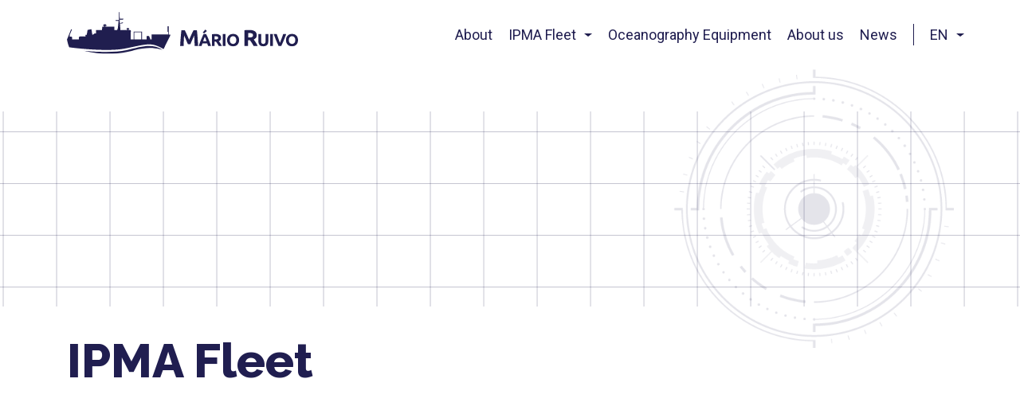

--- FILE ---
content_type: text/html; charset=UTF-8
request_url: https://marioruivo.ipma.pt/en/ipma-fleet/
body_size: 9057
content:
<!DOCTYPE html>
<html lang="en">
<head>
    <meta http-equiv="X-UA-Compatible" content="IE=edge">
    <meta name="robots" content="noindex" />
    <meta charset="UTF-8" />
	<meta name="viewport" content="width=device-width, initial-scale=1" />
    <link rel='icon' type='image/png' href='https://marioruivo.ipma.pt/icon.png'>
	<link rel="profile" href="http://gmpg.org/xfn/11" />
    <link rel="pingback" href="https://marioruivo.ipma.pt/xmlrpc.php" />
	<link rel="profile" href="https://gmpg.org/xfn/11" />
    
    	<style>img:is([sizes="auto" i], [sizes^="auto," i]) { contain-intrinsic-size: 3000px 1500px }</style>
	
		<!-- All in One SEO 4.9.1 - aioseo.com -->
		<title>IPMA Fleet - IPMA - Mario Ruivo</title>
	<meta name="robots" content="max-image-preview:large" />
	<link rel="canonical" href="https://marioruivo.ipma.pt/en/ipma-fleet/" />
	<meta name="generator" content="All in One SEO (AIOSEO) 4.9.1" />
		<meta property="og:locale" content="en_GB" />
		<meta property="og:site_name" content="IPMA - Mario Ruivo - Mais um site WordPress" />
		<meta property="og:type" content="article" />
		<meta property="og:title" content="IPMA Fleet - IPMA - Mario Ruivo" />
		<meta property="og:url" content="https://marioruivo.ipma.pt/en/ipma-fleet/" />
		<meta property="article:published_time" content="2021-09-15T12:03:25+00:00" />
		<meta property="article:modified_time" content="2021-09-15T12:03:26+00:00" />
		<meta name="twitter:card" content="summary_large_image" />
		<meta name="twitter:title" content="IPMA Fleet - IPMA - Mario Ruivo" />
		<script type="application/ld+json" class="aioseo-schema">
			{"@context":"https:\/\/schema.org","@graph":[{"@type":"BreadcrumbList","@id":"https:\/\/marioruivo.ipma.pt\/en\/ipma-fleet\/#breadcrumblist","itemListElement":[{"@type":"ListItem","@id":"https:\/\/marioruivo.ipma.pt#listItem","position":1,"name":"Home","item":"https:\/\/marioruivo.ipma.pt","nextItem":{"@type":"ListItem","@id":"https:\/\/marioruivo.ipma.pt\/en\/ipma-fleet\/#listItem","name":"IPMA Fleet"}},{"@type":"ListItem","@id":"https:\/\/marioruivo.ipma.pt\/en\/ipma-fleet\/#listItem","position":2,"name":"IPMA Fleet","previousItem":{"@type":"ListItem","@id":"https:\/\/marioruivo.ipma.pt#listItem","name":"Home"}}]},{"@type":"Organization","@id":"https:\/\/marioruivo.ipma.pt\/#organization","name":"IPMA - Mario Ruivo","description":"Mais um site WordPress","url":"https:\/\/marioruivo.ipma.pt\/"},{"@type":"WebPage","@id":"https:\/\/marioruivo.ipma.pt\/en\/ipma-fleet\/#webpage","url":"https:\/\/marioruivo.ipma.pt\/en\/ipma-fleet\/","name":"IPMA Fleet - IPMA - Mario Ruivo","inLanguage":"en-GB","isPartOf":{"@id":"https:\/\/marioruivo.ipma.pt\/#website"},"breadcrumb":{"@id":"https:\/\/marioruivo.ipma.pt\/en\/ipma-fleet\/#breadcrumblist"},"datePublished":"2021-09-15T12:03:25+00:00","dateModified":"2021-09-15T12:03:26+00:00"},{"@type":"WebSite","@id":"https:\/\/marioruivo.ipma.pt\/#website","url":"https:\/\/marioruivo.ipma.pt\/","name":"IPMA - Mario Ruivo","description":"Mais um site WordPress","inLanguage":"en-GB","publisher":{"@id":"https:\/\/marioruivo.ipma.pt\/#organization"}}]}
		</script>
		<!-- All in One SEO -->

<link rel="alternate" href="https://marioruivo.ipma.pt/frota-ipma/" hreflang="pt" />
<link rel="alternate" href="https://marioruivo.ipma.pt/en/ipma-fleet/" hreflang="en" />
		<!-- This site uses the Google Analytics by MonsterInsights plugin v9.11.1 - Using Analytics tracking - https://www.monsterinsights.com/ -->
							<script src="//www.googletagmanager.com/gtag/js?id=G-X2ZH7BWFPM"  data-cfasync="false" data-wpfc-render="false" type="text/javascript" async></script>
			<script data-cfasync="false" data-wpfc-render="false" type="text/javascript">
				var mi_version = '9.11.1';
				var mi_track_user = true;
				var mi_no_track_reason = '';
								var MonsterInsightsDefaultLocations = {"page_location":"https:\/\/marioruivo.ipma.pt\/en\/ipma-fleet\/"};
								if ( typeof MonsterInsightsPrivacyGuardFilter === 'function' ) {
					var MonsterInsightsLocations = (typeof MonsterInsightsExcludeQuery === 'object') ? MonsterInsightsPrivacyGuardFilter( MonsterInsightsExcludeQuery ) : MonsterInsightsPrivacyGuardFilter( MonsterInsightsDefaultLocations );
				} else {
					var MonsterInsightsLocations = (typeof MonsterInsightsExcludeQuery === 'object') ? MonsterInsightsExcludeQuery : MonsterInsightsDefaultLocations;
				}

								var disableStrs = [
										'ga-disable-G-X2ZH7BWFPM',
									];

				/* Function to detect opted out users */
				function __gtagTrackerIsOptedOut() {
					for (var index = 0; index < disableStrs.length; index++) {
						if (document.cookie.indexOf(disableStrs[index] + '=true') > -1) {
							return true;
						}
					}

					return false;
				}

				/* Disable tracking if the opt-out cookie exists. */
				if (__gtagTrackerIsOptedOut()) {
					for (var index = 0; index < disableStrs.length; index++) {
						window[disableStrs[index]] = true;
					}
				}

				/* Opt-out function */
				function __gtagTrackerOptout() {
					for (var index = 0; index < disableStrs.length; index++) {
						document.cookie = disableStrs[index] + '=true; expires=Thu, 31 Dec 2099 23:59:59 UTC; path=/';
						window[disableStrs[index]] = true;
					}
				}

				if ('undefined' === typeof gaOptout) {
					function gaOptout() {
						__gtagTrackerOptout();
					}
				}
								window.dataLayer = window.dataLayer || [];

				window.MonsterInsightsDualTracker = {
					helpers: {},
					trackers: {},
				};
				if (mi_track_user) {
					function __gtagDataLayer() {
						dataLayer.push(arguments);
					}

					function __gtagTracker(type, name, parameters) {
						if (!parameters) {
							parameters = {};
						}

						if (parameters.send_to) {
							__gtagDataLayer.apply(null, arguments);
							return;
						}

						if (type === 'event') {
														parameters.send_to = monsterinsights_frontend.v4_id;
							var hookName = name;
							if (typeof parameters['event_category'] !== 'undefined') {
								hookName = parameters['event_category'] + ':' + name;
							}

							if (typeof MonsterInsightsDualTracker.trackers[hookName] !== 'undefined') {
								MonsterInsightsDualTracker.trackers[hookName](parameters);
							} else {
								__gtagDataLayer('event', name, parameters);
							}
							
						} else {
							__gtagDataLayer.apply(null, arguments);
						}
					}

					__gtagTracker('js', new Date());
					__gtagTracker('set', {
						'developer_id.dZGIzZG': true,
											});
					if ( MonsterInsightsLocations.page_location ) {
						__gtagTracker('set', MonsterInsightsLocations);
					}
										__gtagTracker('config', 'G-X2ZH7BWFPM', {"forceSSL":"true","link_attribution":"true"} );
										window.gtag = __gtagTracker;										(function () {
						/* https://developers.google.com/analytics/devguides/collection/analyticsjs/ */
						/* ga and __gaTracker compatibility shim. */
						var noopfn = function () {
							return null;
						};
						var newtracker = function () {
							return new Tracker();
						};
						var Tracker = function () {
							return null;
						};
						var p = Tracker.prototype;
						p.get = noopfn;
						p.set = noopfn;
						p.send = function () {
							var args = Array.prototype.slice.call(arguments);
							args.unshift('send');
							__gaTracker.apply(null, args);
						};
						var __gaTracker = function () {
							var len = arguments.length;
							if (len === 0) {
								return;
							}
							var f = arguments[len - 1];
							if (typeof f !== 'object' || f === null || typeof f.hitCallback !== 'function') {
								if ('send' === arguments[0]) {
									var hitConverted, hitObject = false, action;
									if ('event' === arguments[1]) {
										if ('undefined' !== typeof arguments[3]) {
											hitObject = {
												'eventAction': arguments[3],
												'eventCategory': arguments[2],
												'eventLabel': arguments[4],
												'value': arguments[5] ? arguments[5] : 1,
											}
										}
									}
									if ('pageview' === arguments[1]) {
										if ('undefined' !== typeof arguments[2]) {
											hitObject = {
												'eventAction': 'page_view',
												'page_path': arguments[2],
											}
										}
									}
									if (typeof arguments[2] === 'object') {
										hitObject = arguments[2];
									}
									if (typeof arguments[5] === 'object') {
										Object.assign(hitObject, arguments[5]);
									}
									if ('undefined' !== typeof arguments[1].hitType) {
										hitObject = arguments[1];
										if ('pageview' === hitObject.hitType) {
											hitObject.eventAction = 'page_view';
										}
									}
									if (hitObject) {
										action = 'timing' === arguments[1].hitType ? 'timing_complete' : hitObject.eventAction;
										hitConverted = mapArgs(hitObject);
										__gtagTracker('event', action, hitConverted);
									}
								}
								return;
							}

							function mapArgs(args) {
								var arg, hit = {};
								var gaMap = {
									'eventCategory': 'event_category',
									'eventAction': 'event_action',
									'eventLabel': 'event_label',
									'eventValue': 'event_value',
									'nonInteraction': 'non_interaction',
									'timingCategory': 'event_category',
									'timingVar': 'name',
									'timingValue': 'value',
									'timingLabel': 'event_label',
									'page': 'page_path',
									'location': 'page_location',
									'title': 'page_title',
									'referrer' : 'page_referrer',
								};
								for (arg in args) {
																		if (!(!args.hasOwnProperty(arg) || !gaMap.hasOwnProperty(arg))) {
										hit[gaMap[arg]] = args[arg];
									} else {
										hit[arg] = args[arg];
									}
								}
								return hit;
							}

							try {
								f.hitCallback();
							} catch (ex) {
							}
						};
						__gaTracker.create = newtracker;
						__gaTracker.getByName = newtracker;
						__gaTracker.getAll = function () {
							return [];
						};
						__gaTracker.remove = noopfn;
						__gaTracker.loaded = true;
						window['__gaTracker'] = __gaTracker;
					})();
									} else {
										console.log("");
					(function () {
						function __gtagTracker() {
							return null;
						}

						window['__gtagTracker'] = __gtagTracker;
						window['gtag'] = __gtagTracker;
					})();
									}
			</script>
							<!-- / Google Analytics by MonsterInsights -->
		<script type="text/javascript">
/* <![CDATA[ */
window._wpemojiSettings = {"baseUrl":"https:\/\/s.w.org\/images\/core\/emoji\/16.0.1\/72x72\/","ext":".png","svgUrl":"https:\/\/s.w.org\/images\/core\/emoji\/16.0.1\/svg\/","svgExt":".svg","source":{"concatemoji":"https:\/\/marioruivo.ipma.pt\/wp-includes\/js\/wp-emoji-release.min.js?ver=6.8.3"}};
/*! This file is auto-generated */
!function(s,n){var o,i,e;function c(e){try{var t={supportTests:e,timestamp:(new Date).valueOf()};sessionStorage.setItem(o,JSON.stringify(t))}catch(e){}}function p(e,t,n){e.clearRect(0,0,e.canvas.width,e.canvas.height),e.fillText(t,0,0);var t=new Uint32Array(e.getImageData(0,0,e.canvas.width,e.canvas.height).data),a=(e.clearRect(0,0,e.canvas.width,e.canvas.height),e.fillText(n,0,0),new Uint32Array(e.getImageData(0,0,e.canvas.width,e.canvas.height).data));return t.every(function(e,t){return e===a[t]})}function u(e,t){e.clearRect(0,0,e.canvas.width,e.canvas.height),e.fillText(t,0,0);for(var n=e.getImageData(16,16,1,1),a=0;a<n.data.length;a++)if(0!==n.data[a])return!1;return!0}function f(e,t,n,a){switch(t){case"flag":return n(e,"\ud83c\udff3\ufe0f\u200d\u26a7\ufe0f","\ud83c\udff3\ufe0f\u200b\u26a7\ufe0f")?!1:!n(e,"\ud83c\udde8\ud83c\uddf6","\ud83c\udde8\u200b\ud83c\uddf6")&&!n(e,"\ud83c\udff4\udb40\udc67\udb40\udc62\udb40\udc65\udb40\udc6e\udb40\udc67\udb40\udc7f","\ud83c\udff4\u200b\udb40\udc67\u200b\udb40\udc62\u200b\udb40\udc65\u200b\udb40\udc6e\u200b\udb40\udc67\u200b\udb40\udc7f");case"emoji":return!a(e,"\ud83e\udedf")}return!1}function g(e,t,n,a){var r="undefined"!=typeof WorkerGlobalScope&&self instanceof WorkerGlobalScope?new OffscreenCanvas(300,150):s.createElement("canvas"),o=r.getContext("2d",{willReadFrequently:!0}),i=(o.textBaseline="top",o.font="600 32px Arial",{});return e.forEach(function(e){i[e]=t(o,e,n,a)}),i}function t(e){var t=s.createElement("script");t.src=e,t.defer=!0,s.head.appendChild(t)}"undefined"!=typeof Promise&&(o="wpEmojiSettingsSupports",i=["flag","emoji"],n.supports={everything:!0,everythingExceptFlag:!0},e=new Promise(function(e){s.addEventListener("DOMContentLoaded",e,{once:!0})}),new Promise(function(t){var n=function(){try{var e=JSON.parse(sessionStorage.getItem(o));if("object"==typeof e&&"number"==typeof e.timestamp&&(new Date).valueOf()<e.timestamp+604800&&"object"==typeof e.supportTests)return e.supportTests}catch(e){}return null}();if(!n){if("undefined"!=typeof Worker&&"undefined"!=typeof OffscreenCanvas&&"undefined"!=typeof URL&&URL.createObjectURL&&"undefined"!=typeof Blob)try{var e="postMessage("+g.toString()+"("+[JSON.stringify(i),f.toString(),p.toString(),u.toString()].join(",")+"));",a=new Blob([e],{type:"text/javascript"}),r=new Worker(URL.createObjectURL(a),{name:"wpTestEmojiSupports"});return void(r.onmessage=function(e){c(n=e.data),r.terminate(),t(n)})}catch(e){}c(n=g(i,f,p,u))}t(n)}).then(function(e){for(var t in e)n.supports[t]=e[t],n.supports.everything=n.supports.everything&&n.supports[t],"flag"!==t&&(n.supports.everythingExceptFlag=n.supports.everythingExceptFlag&&n.supports[t]);n.supports.everythingExceptFlag=n.supports.everythingExceptFlag&&!n.supports.flag,n.DOMReady=!1,n.readyCallback=function(){n.DOMReady=!0}}).then(function(){return e}).then(function(){var e;n.supports.everything||(n.readyCallback(),(e=n.source||{}).concatemoji?t(e.concatemoji):e.wpemoji&&e.twemoji&&(t(e.twemoji),t(e.wpemoji)))}))}((window,document),window._wpemojiSettings);
/* ]]> */
</script>
<style id='wp-emoji-styles-inline-css' type='text/css'>

	img.wp-smiley, img.emoji {
		display: inline !important;
		border: none !important;
		box-shadow: none !important;
		height: 1em !important;
		width: 1em !important;
		margin: 0 0.07em !important;
		vertical-align: -0.1em !important;
		background: none !important;
		padding: 0 !important;
	}
</style>
<link rel='stylesheet' id='wp-block-library-css' href='https://marioruivo.ipma.pt/wp-includes/css/dist/block-library/style.min.css?ver=6.8.3' type='text/css' media='all' />
<style id='classic-theme-styles-inline-css' type='text/css'>
/*! This file is auto-generated */
.wp-block-button__link{color:#fff;background-color:#32373c;border-radius:9999px;box-shadow:none;text-decoration:none;padding:calc(.667em + 2px) calc(1.333em + 2px);font-size:1.125em}.wp-block-file__button{background:#32373c;color:#fff;text-decoration:none}
</style>
<link rel='stylesheet' id='aioseo/css/src/vue/standalone/blocks/table-of-contents/global.scss-css' href='https://marioruivo.ipma.pt/wp-content/plugins/all-in-one-seo-pack/dist/Lite/assets/css/table-of-contents/global.e90f6d47.css?ver=4.9.1' type='text/css' media='all' />
<link rel='stylesheet' id='wp-bootstrap-blocks-styles-css' href='https://marioruivo.ipma.pt/wp-content/plugins/wp-bootstrap-blocks/build/style-index.css?ver=5.2.1' type='text/css' media='all' />
<style id='global-styles-inline-css' type='text/css'>
:root{--wp--preset--aspect-ratio--square: 1;--wp--preset--aspect-ratio--4-3: 4/3;--wp--preset--aspect-ratio--3-4: 3/4;--wp--preset--aspect-ratio--3-2: 3/2;--wp--preset--aspect-ratio--2-3: 2/3;--wp--preset--aspect-ratio--16-9: 16/9;--wp--preset--aspect-ratio--9-16: 9/16;--wp--preset--color--black: #000000;--wp--preset--color--cyan-bluish-gray: #abb8c3;--wp--preset--color--white: #ffffff;--wp--preset--color--pale-pink: #f78da7;--wp--preset--color--vivid-red: #cf2e2e;--wp--preset--color--luminous-vivid-orange: #ff6900;--wp--preset--color--luminous-vivid-amber: #fcb900;--wp--preset--color--light-green-cyan: #7bdcb5;--wp--preset--color--vivid-green-cyan: #00d084;--wp--preset--color--pale-cyan-blue: #8ed1fc;--wp--preset--color--vivid-cyan-blue: #0693e3;--wp--preset--color--vivid-purple: #9b51e0;--wp--preset--gradient--vivid-cyan-blue-to-vivid-purple: linear-gradient(135deg,rgba(6,147,227,1) 0%,rgb(155,81,224) 100%);--wp--preset--gradient--light-green-cyan-to-vivid-green-cyan: linear-gradient(135deg,rgb(122,220,180) 0%,rgb(0,208,130) 100%);--wp--preset--gradient--luminous-vivid-amber-to-luminous-vivid-orange: linear-gradient(135deg,rgba(252,185,0,1) 0%,rgba(255,105,0,1) 100%);--wp--preset--gradient--luminous-vivid-orange-to-vivid-red: linear-gradient(135deg,rgba(255,105,0,1) 0%,rgb(207,46,46) 100%);--wp--preset--gradient--very-light-gray-to-cyan-bluish-gray: linear-gradient(135deg,rgb(238,238,238) 0%,rgb(169,184,195) 100%);--wp--preset--gradient--cool-to-warm-spectrum: linear-gradient(135deg,rgb(74,234,220) 0%,rgb(151,120,209) 20%,rgb(207,42,186) 40%,rgb(238,44,130) 60%,rgb(251,105,98) 80%,rgb(254,248,76) 100%);--wp--preset--gradient--blush-light-purple: linear-gradient(135deg,rgb(255,206,236) 0%,rgb(152,150,240) 100%);--wp--preset--gradient--blush-bordeaux: linear-gradient(135deg,rgb(254,205,165) 0%,rgb(254,45,45) 50%,rgb(107,0,62) 100%);--wp--preset--gradient--luminous-dusk: linear-gradient(135deg,rgb(255,203,112) 0%,rgb(199,81,192) 50%,rgb(65,88,208) 100%);--wp--preset--gradient--pale-ocean: linear-gradient(135deg,rgb(255,245,203) 0%,rgb(182,227,212) 50%,rgb(51,167,181) 100%);--wp--preset--gradient--electric-grass: linear-gradient(135deg,rgb(202,248,128) 0%,rgb(113,206,126) 100%);--wp--preset--gradient--midnight: linear-gradient(135deg,rgb(2,3,129) 0%,rgb(40,116,252) 100%);--wp--preset--font-size--small: 13px;--wp--preset--font-size--medium: 20px;--wp--preset--font-size--large: 36px;--wp--preset--font-size--x-large: 42px;--wp--preset--spacing--20: 0.44rem;--wp--preset--spacing--30: 0.67rem;--wp--preset--spacing--40: 1rem;--wp--preset--spacing--50: 1.5rem;--wp--preset--spacing--60: 2.25rem;--wp--preset--spacing--70: 3.38rem;--wp--preset--spacing--80: 5.06rem;--wp--preset--shadow--natural: 6px 6px 9px rgba(0, 0, 0, 0.2);--wp--preset--shadow--deep: 12px 12px 50px rgba(0, 0, 0, 0.4);--wp--preset--shadow--sharp: 6px 6px 0px rgba(0, 0, 0, 0.2);--wp--preset--shadow--outlined: 6px 6px 0px -3px rgba(255, 255, 255, 1), 6px 6px rgba(0, 0, 0, 1);--wp--preset--shadow--crisp: 6px 6px 0px rgba(0, 0, 0, 1);}:where(.is-layout-flex){gap: 0.5em;}:where(.is-layout-grid){gap: 0.5em;}body .is-layout-flex{display: flex;}.is-layout-flex{flex-wrap: wrap;align-items: center;}.is-layout-flex > :is(*, div){margin: 0;}body .is-layout-grid{display: grid;}.is-layout-grid > :is(*, div){margin: 0;}:where(.wp-block-columns.is-layout-flex){gap: 2em;}:where(.wp-block-columns.is-layout-grid){gap: 2em;}:where(.wp-block-post-template.is-layout-flex){gap: 1.25em;}:where(.wp-block-post-template.is-layout-grid){gap: 1.25em;}.has-black-color{color: var(--wp--preset--color--black) !important;}.has-cyan-bluish-gray-color{color: var(--wp--preset--color--cyan-bluish-gray) !important;}.has-white-color{color: var(--wp--preset--color--white) !important;}.has-pale-pink-color{color: var(--wp--preset--color--pale-pink) !important;}.has-vivid-red-color{color: var(--wp--preset--color--vivid-red) !important;}.has-luminous-vivid-orange-color{color: var(--wp--preset--color--luminous-vivid-orange) !important;}.has-luminous-vivid-amber-color{color: var(--wp--preset--color--luminous-vivid-amber) !important;}.has-light-green-cyan-color{color: var(--wp--preset--color--light-green-cyan) !important;}.has-vivid-green-cyan-color{color: var(--wp--preset--color--vivid-green-cyan) !important;}.has-pale-cyan-blue-color{color: var(--wp--preset--color--pale-cyan-blue) !important;}.has-vivid-cyan-blue-color{color: var(--wp--preset--color--vivid-cyan-blue) !important;}.has-vivid-purple-color{color: var(--wp--preset--color--vivid-purple) !important;}.has-black-background-color{background-color: var(--wp--preset--color--black) !important;}.has-cyan-bluish-gray-background-color{background-color: var(--wp--preset--color--cyan-bluish-gray) !important;}.has-white-background-color{background-color: var(--wp--preset--color--white) !important;}.has-pale-pink-background-color{background-color: var(--wp--preset--color--pale-pink) !important;}.has-vivid-red-background-color{background-color: var(--wp--preset--color--vivid-red) !important;}.has-luminous-vivid-orange-background-color{background-color: var(--wp--preset--color--luminous-vivid-orange) !important;}.has-luminous-vivid-amber-background-color{background-color: var(--wp--preset--color--luminous-vivid-amber) !important;}.has-light-green-cyan-background-color{background-color: var(--wp--preset--color--light-green-cyan) !important;}.has-vivid-green-cyan-background-color{background-color: var(--wp--preset--color--vivid-green-cyan) !important;}.has-pale-cyan-blue-background-color{background-color: var(--wp--preset--color--pale-cyan-blue) !important;}.has-vivid-cyan-blue-background-color{background-color: var(--wp--preset--color--vivid-cyan-blue) !important;}.has-vivid-purple-background-color{background-color: var(--wp--preset--color--vivid-purple) !important;}.has-black-border-color{border-color: var(--wp--preset--color--black) !important;}.has-cyan-bluish-gray-border-color{border-color: var(--wp--preset--color--cyan-bluish-gray) !important;}.has-white-border-color{border-color: var(--wp--preset--color--white) !important;}.has-pale-pink-border-color{border-color: var(--wp--preset--color--pale-pink) !important;}.has-vivid-red-border-color{border-color: var(--wp--preset--color--vivid-red) !important;}.has-luminous-vivid-orange-border-color{border-color: var(--wp--preset--color--luminous-vivid-orange) !important;}.has-luminous-vivid-amber-border-color{border-color: var(--wp--preset--color--luminous-vivid-amber) !important;}.has-light-green-cyan-border-color{border-color: var(--wp--preset--color--light-green-cyan) !important;}.has-vivid-green-cyan-border-color{border-color: var(--wp--preset--color--vivid-green-cyan) !important;}.has-pale-cyan-blue-border-color{border-color: var(--wp--preset--color--pale-cyan-blue) !important;}.has-vivid-cyan-blue-border-color{border-color: var(--wp--preset--color--vivid-cyan-blue) !important;}.has-vivid-purple-border-color{border-color: var(--wp--preset--color--vivid-purple) !important;}.has-vivid-cyan-blue-to-vivid-purple-gradient-background{background: var(--wp--preset--gradient--vivid-cyan-blue-to-vivid-purple) !important;}.has-light-green-cyan-to-vivid-green-cyan-gradient-background{background: var(--wp--preset--gradient--light-green-cyan-to-vivid-green-cyan) !important;}.has-luminous-vivid-amber-to-luminous-vivid-orange-gradient-background{background: var(--wp--preset--gradient--luminous-vivid-amber-to-luminous-vivid-orange) !important;}.has-luminous-vivid-orange-to-vivid-red-gradient-background{background: var(--wp--preset--gradient--luminous-vivid-orange-to-vivid-red) !important;}.has-very-light-gray-to-cyan-bluish-gray-gradient-background{background: var(--wp--preset--gradient--very-light-gray-to-cyan-bluish-gray) !important;}.has-cool-to-warm-spectrum-gradient-background{background: var(--wp--preset--gradient--cool-to-warm-spectrum) !important;}.has-blush-light-purple-gradient-background{background: var(--wp--preset--gradient--blush-light-purple) !important;}.has-blush-bordeaux-gradient-background{background: var(--wp--preset--gradient--blush-bordeaux) !important;}.has-luminous-dusk-gradient-background{background: var(--wp--preset--gradient--luminous-dusk) !important;}.has-pale-ocean-gradient-background{background: var(--wp--preset--gradient--pale-ocean) !important;}.has-electric-grass-gradient-background{background: var(--wp--preset--gradient--electric-grass) !important;}.has-midnight-gradient-background{background: var(--wp--preset--gradient--midnight) !important;}.has-small-font-size{font-size: var(--wp--preset--font-size--small) !important;}.has-medium-font-size{font-size: var(--wp--preset--font-size--medium) !important;}.has-large-font-size{font-size: var(--wp--preset--font-size--large) !important;}.has-x-large-font-size{font-size: var(--wp--preset--font-size--x-large) !important;}
:where(.wp-block-post-template.is-layout-flex){gap: 1.25em;}:where(.wp-block-post-template.is-layout-grid){gap: 1.25em;}
:where(.wp-block-columns.is-layout-flex){gap: 2em;}:where(.wp-block-columns.is-layout-grid){gap: 2em;}
:root :where(.wp-block-pullquote){font-size: 1.5em;line-height: 1.6;}
</style>
<script type="text/javascript" src="https://marioruivo.ipma.pt/wp-content/plugins/google-analytics-for-wordpress/assets/js/frontend-gtag.min.js?ver=9.11.1" id="monsterinsights-frontend-script-js" async="async" data-wp-strategy="async"></script>
<script data-cfasync="false" data-wpfc-render="false" type="text/javascript" id='monsterinsights-frontend-script-js-extra'>/* <![CDATA[ */
var monsterinsights_frontend = {"js_events_tracking":"true","download_extensions":"doc,pdf,ppt,zip,xls,docx,pptx,xlsx","inbound_paths":"[{\"path\":\"\\\/go\\\/\",\"label\":\"affiliate\"},{\"path\":\"\\\/recommend\\\/\",\"label\":\"affiliate\"}]","home_url":"https:\/\/marioruivo.ipma.pt","hash_tracking":"false","v4_id":"G-X2ZH7BWFPM"};/* ]]> */
</script>
<link rel="https://api.w.org/" href="https://marioruivo.ipma.pt/wp-json/" /><link rel="alternate" title="JSON" type="application/json" href="https://marioruivo.ipma.pt/wp-json/wp/v2/pages/469" /><link rel="EditURI" type="application/rsd+xml" title="RSD" href="https://marioruivo.ipma.pt/xmlrpc.php?rsd" />
<meta name="generator" content="WordPress 6.8.3" />
<link rel='shortlink' href='https://marioruivo.ipma.pt/?p=469' />
<link rel="alternate" title="oEmbed (JSON)" type="application/json+oembed" href="https://marioruivo.ipma.pt/wp-json/oembed/1.0/embed?url=https%3A%2F%2Fmarioruivo.ipma.pt%2Fen%2Fipma-fleet%2F&#038;lang=en" />
<link rel="alternate" title="oEmbed (XML)" type="text/xml+oembed" href="https://marioruivo.ipma.pt/wp-json/oembed/1.0/embed?url=https%3A%2F%2Fmarioruivo.ipma.pt%2Fen%2Fipma-fleet%2F&#038;format=xml&#038;lang=en" />
<link rel="icon" href="https://marioruivo.ipma.pt/wp-content/uploads/2022/01/favicon.ico" sizes="32x32" />
<link rel="icon" href="https://marioruivo.ipma.pt/wp-content/uploads/2022/01/favicon.ico" sizes="192x192" />
<link rel="apple-touch-icon" href="https://marioruivo.ipma.pt/wp-content/uploads/2022/01/favicon.ico" />
<meta name="msapplication-TileImage" content="https://marioruivo.ipma.pt/wp-content/uploads/2022/01/favicon.ico" />

    <link rel="preconnect" href="https://fonts.gstatic.com" crossorigin>
    <link href="https://fonts.googleapis.com/css2?family=Raleway:ital,wght@0,400;0,800;1,400;1,800&family=Roboto:ital,wght@0,400;0,700;1,400;1,700&display=swap" rel="stylesheet">

    <link href="https://marioruivo.ipma.pt/wp-content/themes/marioruivo/libs/bootstrap-5.0.2-dist/css/bootstrap.min.css" rel="stylesheet">
    <link href="https://marioruivo.ipma.pt/wp-content/themes/marioruivo/libs/splide-2.4/splide.min.css" rel="stylesheet">
    <link href="https://marioruivo.ipma.pt/wp-content/themes/marioruivo/css/components.css" rel="stylesheet">
    <link href="https://marioruivo.ipma.pt/wp-content/themes/marioruivo/style.css" rel="stylesheet">    
    
    <script>
        var base_url = 'https://marioruivo.ipma.pt';
        var template_url = 'https://marioruivo.ipma.pt/wp-content/themes/marioruivo';
        var img_url = 'https://marioruivo.ipma.pt/wp-content/themes/marioruivo/imgs';
        var lang = 'en';
    </script>
    <script src="https://marioruivo.ipma.pt/wp-content/themes/marioruivo/libs/vue.min.js"></script>
    <script src="https://marioruivo.ipma.pt/wp-content/themes/marioruivo/libs/jquery-3.6.0.min.js"></script>
    <script src="https://marioruivo.ipma.pt/wp-content/themes/marioruivo/libs/bootstrap-5.0.2-dist/js/bootstrap.min.js"></script>
    <script src="https://marioruivo.ipma.pt/wp-content/themes/marioruivo/libs/splide-2.4/splide.min.js"></script>
    <script src="https://marioruivo.ipma.pt/wp-content/themes/marioruivo/js/components.js"></script>

    <title>Document</title>
</head>
<body>
        <div id="app">
        <header class="d-none d-md-block ">
            <div id="pn-header" class="container">
                <div class="row">
                    <div id="pn-logo" class="col-4">
                        <a href="https://marioruivo.ipma.pt/en/home-page/">
                            <img id="logo" src="https://marioruivo.ipma.pt/wp-content/themes/marioruivo/imgs/logo-mario-ruivo.svg">
                        </a>
                    </div>
                    <div id="pn-nav" class="col-8">
                        <nav id="menu"><div class="menu-menuen-container"><ul id="menu-menuen" class="menu"><li id="menu-item-494" class="menu-item menu-item-type-post_type menu-item-object-page menu-item-494"><a href="https://marioruivo.ipma.pt/en/mario-ruivo-en/">About</a></li>
<li id="menu-item-495" class="menu-item menu-item-type-custom menu-item-object-custom menu-item-has-children menu-item-495"><a href="#!">IPMA Fleet</a>
<ul class="sub-menu">
	<li id="menu-item-497" class="menu-item menu-item-type-post_type menu-item-object-page menu-item-497"><a href="https://marioruivo.ipma.pt/en/ipma-fleet/diplodus-en/">Diplodus</a></li>
	<li id="menu-item-499" class="menu-item menu-item-type-post_type menu-item-object-page menu-item-499"><a href="https://marioruivo.ipma.pt/en/ipma-fleet/recife-ii-en/">Recife II</a></li>
	<li id="menu-item-498" class="menu-item menu-item-type-post_type menu-item-object-page menu-item-498"><a href="https://marioruivo.ipma.pt/en/ipma-fleet/maris-en/">Maris</a></li>
	<li id="menu-item-496" class="menu-item menu-item-type-post_type menu-item-object-page menu-item-496"><a href="https://marioruivo.ipma.pt/en/ipma-fleet/cardium-en/">Cardium</a></li>
</ul>
</li>
<li id="menu-item-501" class="menu-item menu-item-type-post_type menu-item-object-page menu-item-501"><a href="https://marioruivo.ipma.pt/en/oceanography/">Oceanography Equipment</a></li>
<li id="menu-item-500" class="menu-item menu-item-type-post_type menu-item-object-page menu-item-500"><a href="https://marioruivo.ipma.pt/en/about-us/">About us</a></li>
<li id="menu-item-502" class="menu-item menu-item-type-post_type menu-item-object-page menu-item-502"><a href="https://marioruivo.ipma.pt/en/news/">News</a></li>
</ul></div></nav>
                        <nav id="menu-lang">
                            <div class="current-lang">EN</div>
                            <ul id="selector-lang">
                                                                                                            <li class="lang-item lang-item-2 lang-item-pt no-translation lang-item-first">
                                            <a lang="pt-PT" hreflang="pt-PT" href="https://marioruivo.ipma.pt/frota-ipma/">PT</a>
                                        </li>
                                                                                                                                    </ul>
                        </nav>
                    </div>
                </div>
            </div>
        </header>

        <header class="d-block d-md-none">
            <div id="pn-header" class="container">
                <div class="row">
                    <div id="pn-logo" class="col-8">
                        <a href="https://marioruivo.ipma.pt/en/home-page/">
                            <img id="logo" src="https://marioruivo.ipma.pt/wp-content/themes/marioruivo/imgs/logo-mario-ruivo.svg">
                        </a>
                    </div>
                    <div id="pn-menu-lang-mobile" class="col-2">
                        <nav id="menu-lang">
                            <div class="current-lang">EN</div>
                            <ul id="selector-lang">
                                                                                                            <li class="lang-item lang-item-2 lang-item-pt no-translation lang-item-first">                                        
                                            <a lang="pt-PT" hreflang="pt-PT" href="https://marioruivo.ipma.pt/frota-ipma/">PT</a>
                                        </li>
                                                                                                                                    </ul>
                        </nav>
                    </div>
                    <div id="pn-menu-mobile" class="col-2">
                        <div id="menu-mobile-icon">
                            <div id="line1" class="line"></div>
                            <div id="line2" class="line"></div>
                            <div id="line3" class="line"></div>
                        </div>
                    </div>
                    <div id="pn-mobile-nav" class="col-12">
                        <nav id="menu"><div class="menu-menuen-container"><ul id="menu-menuen-1" class="menu"><li class="menu-item menu-item-type-post_type menu-item-object-page menu-item-494"><a href="https://marioruivo.ipma.pt/en/mario-ruivo-en/">About</a></li>
<li class="menu-item menu-item-type-custom menu-item-object-custom menu-item-has-children menu-item-495"><a href="#!">IPMA Fleet</a>
<ul class="sub-menu">
	<li class="menu-item menu-item-type-post_type menu-item-object-page menu-item-497"><a href="https://marioruivo.ipma.pt/en/ipma-fleet/diplodus-en/">Diplodus</a></li>
	<li class="menu-item menu-item-type-post_type menu-item-object-page menu-item-499"><a href="https://marioruivo.ipma.pt/en/ipma-fleet/recife-ii-en/">Recife II</a></li>
	<li class="menu-item menu-item-type-post_type menu-item-object-page menu-item-498"><a href="https://marioruivo.ipma.pt/en/ipma-fleet/maris-en/">Maris</a></li>
	<li class="menu-item menu-item-type-post_type menu-item-object-page menu-item-496"><a href="https://marioruivo.ipma.pt/en/ipma-fleet/cardium-en/">Cardium</a></li>
</ul>
</li>
<li class="menu-item menu-item-type-post_type menu-item-object-page menu-item-501"><a href="https://marioruivo.ipma.pt/en/oceanography/">Oceanography Equipment</a></li>
<li class="menu-item menu-item-type-post_type menu-item-object-page menu-item-500"><a href="https://marioruivo.ipma.pt/en/about-us/">About us</a></li>
<li class="menu-item menu-item-type-post_type menu-item-object-page menu-item-502"><a href="https://marioruivo.ipma.pt/en/news/">News</a></li>
</ul></div></nav>                            
                    </div>
                </div>
            </div>
        </header>

        <div 
            id="content-ipma-fleet"  
            class="content"
        >

<div class="general-page-background">
    <div class="container">
        <img class="radar" src="https://marioruivo.ipma.pt/wp-content/themes/marioruivo/imgs/radar.png">
    </div>
    <div class="squared-background"></div>
</div>

<section class="section-content no-margin">
    <div class="container">
        <h1>IPMA Fleet</h1>

            </div>
</section>

        </div> <!-- #content -->
        <footer class="dark">
            <div class="container">
                <div class="row">
                    <div id="logo-footer-pn" class="col-12 col-md-7">
                        <img id="logo-mario-ruivo-footer" src="https://marioruivo.ipma.pt/wp-content/themes/marioruivo/imgs/logo-mario-ruivo-white.svg"> 
                    </div>
                    <div id="footer-files" class="col-12 col-md-5">
                        <h3 id="title-footer-files"><b>Documents for Download</b></h3>
                        <div class="footer-file"><a href="https://marioruivo.ipma.pt/wp-content/uploads/2025/03/General_Arrangement_Mario-Ruivo.pdf" target="_blank" download>General Arrangement Drawing<img class="icon" src="https://marioruivo.ipma.pt/wp-content/themes/marioruivo/imgs/icon-download.svg"></a></div><div class="footer-file"><a href="https://marioruivo.ipma.pt/wp-content/uploads/2021/09/Infographic_RV-Mario-Ruivo.pdf" target="_blank" download>Infographic<img class="icon" src="https://marioruivo.ipma.pt/wp-content/themes/marioruivo/imgs/icon-download.svg"></a></div><div class="footer-file"><a href="https://marioruivo.ipma.pt/wp-content/uploads/2024/07/RV-Mario-Ruivo_leaflet.pdf" target="_blank" download>Leaflet<img class="icon" src="https://marioruivo.ipma.pt/wp-content/themes/marioruivo/imgs/icon-download.svg"></a></div><div class="footer-file"><a href="https://marioruivo.ipma.pt/wp-content/uploads/2024/08/RV-Mario-Ruivo_Life-and-safety-flyer.pdf" target="_blank" download>Life and safety flyer<img class="icon" src="https://marioruivo.ipma.pt/wp-content/themes/marioruivo/imgs/icon-download.svg"></a></div><div class="footer-file"><a href="https://marioruivo.ipma.pt/wp-content/uploads/2024/08/Data-Policy-Oceanoghaphic-Campaigns.pdf" target="_blank" download>Data Policy Oceanoghaphic Campaigns (PT)<img class="icon" src="https://marioruivo.ipma.pt/wp-content/themes/marioruivo/imgs/icon-download.svg"></a></div><div class="footer-file"><a href="https://marioruivo.ipma.pt/wp-content/uploads/2021/11/IDENTIDADE-E-NORMAS-GRÁFICAS_MÁRIO-RUIVO-1.zip" target="_blank" download>Logotype and Graphic Guidelines<img class="icon" src="https://marioruivo.ipma.pt/wp-content/themes/marioruivo/imgs/icon-download.svg"></a></div>                    </div>
                </div>
                <div class="row">
                    <div id="logo-ipma-footer-pn" class="col-12 col-md-7">
                        <img id="logo-ipma-footer" src="https://marioruivo.ipma.pt/wp-content/themes/marioruivo/imgs/logo-ipma-white.svg">    
                    </div>
                    <div class="col-12 col-md-5">
                        <div id="footer-social-network">
                                                                                            <div class="footer-icon">
                                        <a href="mailto:info.marioruivo@ipma.pt" target="_blank">
                                            <div class="icon-image">
                                                <div class="icon-foreground" style="background-image: url(https://marioruivo.ipma.pt/wp-content/themes/marioruivo/imgs/icon-email-white.svg);"></div>
                                                <div class="icon-background" style="background-image: url(https://marioruivo.ipma.pt/wp-content/themes/marioruivo/imgs/icon-email-white-background.svg);"></div>
                                            </div>
                                        </a>
                                    </div>
                                
                                                                <div class="footer-icon">
                                        <a href="https://www.facebook.com/ipma.pt/" target="_blank">
                                            <div class="icon-image">
                                                <div class="icon-foreground" style="background-image: url(https://marioruivo.ipma.pt/wp-content/themes/marioruivo/imgs/icon-facebook-white.svg);"></div>
                                                <div class="icon-background" style="background-image: url(https://marioruivo.ipma.pt/wp-content/themes/marioruivo/imgs/icon-facebook-white-background.svg);"></div>
                                            </div>
                                        </a>
                                    </div>
                                
                                                                <div class="footer-icon">
                                        <a href="https://twitter.com/ipma_pt" target="_blank">
                                            <div class="icon-image">
                                                <div class="icon-foreground" style="background-image: url(https://marioruivo.ipma.pt/wp-content/themes/marioruivo/imgs/icon-twitter-white.svg);"></div>
                                                <div class="icon-background" style="background-image: url(https://marioruivo.ipma.pt/wp-content/themes/marioruivo/imgs/icon-twitter-white-background.svg);"></div>
                                            </div>
                                        </a>
                                    </div>
                                
                                                                <div class="footer-icon">
                                        <a href="https://www.linkedin.com/company/ipimar/" target="_blank">
                                            <div class="icon-image">
                                                <div class="icon-foreground" style="background-image: url(https://marioruivo.ipma.pt/wp-content/themes/marioruivo/imgs/icon-linkedin-white.svg);"></div>
                                                <div class="icon-background" style="background-image: url(https://marioruivo.ipma.pt/wp-content/themes/marioruivo/imgs/icon-linkedin-white-background.svg);"></div>
                                            </div>
                                        </a>
                                    </div>
                                
                                                        <div id="footer-hashtag" class="extra-bold">
                                #RVMARIORUIVO                            </div>
                        </div>
                    </div>
                </div>
                <hr>
                <div id="footer-copy-terms-and-credits">
                    <div id="footer-credits" class="order-2 order-md-1">
                        © 2021, IPMA. All rights reserved.                    </div>
                    <nav id="footer-menu" class="order-1 order-md-2"><div class="menu-footeren-container"><ul id="menu-footeren" class="menu"><li id="menu-item-88" class="menu-item menu-item-type-post_type menu-item-object-page menu-item-88"><a href="https://marioruivo.ipma.pt/en/legal-notice/">Legal Notice</a></li>
<li id="menu-item-87" class="menu-item menu-item-type-post_type menu-item-object-page menu-item-87"><a href="https://marioruivo.ipma.pt/en/privacy-policy/">Privacy Policy</a></li>
</ul></div>                    </nav>
                </div>
            </div>
            <script type="speculationrules">
{"prefetch":[{"source":"document","where":{"and":[{"href_matches":"\/*"},{"not":{"href_matches":["\/wp-*.php","\/wp-admin\/*","\/wp-content\/uploads\/*","\/wp-content\/*","\/wp-content\/plugins\/*","\/wp-content\/themes\/marioruivo\/*","\/*\\?(.+)"]}},{"not":{"selector_matches":"a[rel~=\"nofollow\"]"}},{"not":{"selector_matches":".no-prefetch, .no-prefetch a"}}]},"eagerness":"conservative"}]}
</script>
<script type="module"  src="https://marioruivo.ipma.pt/wp-content/plugins/all-in-one-seo-pack/dist/Lite/assets/table-of-contents.95d0dfce.js?ver=4.9.1" id="aioseo/js/src/vue/standalone/blocks/table-of-contents/frontend.js-js"></script>
        </footer>
    </div> <!-- #app -->
    <script src="https://marioruivo.ipma.pt/wp-content/themes/marioruivo/js/app.js"></script>
</body>
</html>

--- FILE ---
content_type: image/svg+xml
request_url: https://marioruivo.ipma.pt/wp-content/themes/marioruivo/imgs/icon-facebook-white.svg
body_size: 744
content:
<?xml version="1.0" encoding="utf-8"?>
<!-- Generator: Adobe Illustrator 25.1.0, SVG Export Plug-In . SVG Version: 6.00 Build 0)  -->
<svg version="1.1" id="Layer_1" xmlns="http://www.w3.org/2000/svg" xmlns:xlink="http://www.w3.org/1999/xlink" x="0px" y="0px"
	 viewBox="0 0 50 50" style="enable-background:new 0 0 50 50;" xml:space="preserve">
<style type="text/css">
	.st0{fill:#FFFFFF;}
</style>
<path class="st0" d="M25,50C11.2,50,0,38.8,0,25S11.2,0,25,0s25,11.2,25,25S38.8,50,25,50z M25,1.2C11.9,1.2,1.2,11.9,1.2,25
	S11.9,48.8,25,48.8S48.8,38.1,48.8,25S38.1,1.2,25,1.2z"/>
<path class="st0" d="M28,18.8h2v-3.2h-3c0,0-1.9,0-3.1,1.5c0,0-0.8,0.8-0.8,3.1v2.4h-3V26h3v8.8h3.5V26h3l0.4-3.4h-3.4v-2.4l0,0
	C26.5,19.9,26.6,18.7,28,18.8"/>
</svg>


--- FILE ---
content_type: image/svg+xml
request_url: https://marioruivo.ipma.pt/wp-content/themes/marioruivo/imgs/icon-facebook-white-background.svg
body_size: 702
content:
<?xml version="1.0" encoding="utf-8"?>
<!-- Generator: Adobe Illustrator 25.3.1, SVG Export Plug-In . SVG Version: 6.00 Build 0)  -->
<svg version="1.1" id="Layer_1" xmlns="http://www.w3.org/2000/svg" xmlns:xlink="http://www.w3.org/1999/xlink" x="0px" y="0px"
	 viewBox="0 0 50 50" style="enable-background:new 0 0 50 50;" xml:space="preserve">
<style type="text/css">
	.st0{fill:#FFFFFF;}
	.st1{fill:#211D53;}
</style>
<path class="st0" d="M0,25C0,11.2,11.2,0,25,0c13.8,0,25,11.2,25,25c0,13.8-11.2,25-25,25C11.2,50,0,38.8,0,25"/>
<path class="st1" d="M28.1,18.6h2.1v-3.3H27c0,0-2,0-3.2,1.6c0,0-0.9,0.8-0.9,3.2v2.5h-3.1V26h3.1v9h3.6v-9h3.1l0.4-3.5h-3.5v-2.5h0
	C26.5,19.8,26.6,18.6,28.1,18.6"/>
</svg>


--- FILE ---
content_type: image/svg+xml
request_url: https://marioruivo.ipma.pt/wp-content/themes/marioruivo/imgs/logo-mario-ruivo.svg
body_size: 7007
content:
<?xml version="1.0" encoding="utf-8"?>
<!-- Generator: Adobe Illustrator 25.1.0, SVG Export Plug-In . SVG Version: 6.00 Build 0)  -->
<svg version="1.1" id="Layer_1" xmlns="http://www.w3.org/2000/svg" xmlns:xlink="http://www.w3.org/1999/xlink" x="0px" y="0px"
	 viewBox="0 0 289.9 53.4" style="enable-background:new 0 0 289.9 53.4;" xml:space="preserve">
<style type="text/css">
	.st0{fill:#201E4F;}
</style>
<g>
	<path class="st0" d="M64.8,48.3C64.8,48.3,64.8,48.3,64.8,48.3C64.8,48.3,64.8,48.3,64.8,48.3L64.8,48.3z"/>
	<g>
		<path class="st0" d="M119.8,48.3c0,0-14.5-5.9-35.3,0.5c-14.8,4.5-36.2,7.3-63.6,0.7c0,0,34.7,3.8,53.8-0.7
			C94.2,44.2,106.4,39.9,119.8,48.3z"/>
		<g>
			<path class="st0" d="M127.7,28.8V18.5c0-0.2-0.1-0.2-0.2-0.2h-1.1c-0.1,0-0.3,0.1-0.3,0.3l0,1.6c0,0,0,0,0,0v5c0,0,0,0,0,0.1
				c0,0,0,0,0,0.1c0,0,0,0,0.1,0c0,0,0,0,0.1,0h0.5c0.1,0,0.2,0.1,0.2,0.2c0,0,0,0,0,0v3.2h-4.6h-16.2v1.6c0,0.1,0,2.7,0,4.5h-1.8
				v-0.9h0l-1.5-3.4h-3v3.4v0v0.9h-5.8v-9.8H83.6v9.8H80l0.1-11.1c0-0.3-0.3-0.6-0.6-0.6h-2.4v-1h1.1c0-1-0.8-1.8-1.8-1.8
				c-1,0-1.8,0.8-1.8,1.8h1.1v1h-8.6l-0.6-8.5h2.5h0.5v-0.5v-0.6h1v-0.5H68v0.5h1v0.6h-2.6l-0.3-4.3l4.1,0L71,8.6h-4.8L65.8,0h-0.5
				v10.3h-4.5l0.6,1.2h3.4l-1,9.4c0,0.1,0,0.2-0.1,0.3L63,23.1h-3.5v-4.2H48.3v-1.1h1.4c0-1.2-1-2.2-2.2-2.2s-2.2,1-2.2,2.2h1.4v1.1
				h-2.3l-0.5,4c0,0.1-0.1,0.2-0.2,0.2h-7.2v4.4h-2.1L32.9,29h-1.1l-1.1-7l-4.8,0.9l-1.1,6.3h-1.5l-0.1,2.4
				c-0.2-0.2-0.5-0.3-0.9-0.3h-5.9c-0.8,0-1.4,0.6-1.4,1.4V35l-8.5,0v-2.2c0-0.8-0.6-1.4-1.4-1.4H3.3l0.3-1c0-0.2,0-0.4-0.1-0.5
				l-0.1-0.1c-0.1-0.1-0.1-0.4,0-0.5l2.8-6.7c0.1-0.1,0-0.3-0.2-0.4l-0.5,0c-0.2,0-0.3,0-0.4,0.2L0.1,35L0,35c0,0,0,0.1,0,0.1l0,0.1
				c0,0,0,0,0,0C0.3,36.5,1.7,43,2.8,45c0.9,0.4,47,6.3,69.9,1.7c21.3-4.3,30.5-7.7,40.9-3.2c5.4,2.3,7.6,3.9,7.6,3.9l8.3-17.1
				c0-0.1,0.1-0.2,0.1-0.3v-1.1H127.7z M93.1,34.9h-8.6v-9.1h8.6V34.9z"/>
		</g>
	</g>
	<g>
		<g>
			<path class="st0" d="M147.8,23.3c0.4,0.6,0.8,1.4,1.2,2.4c0.5,0.9,0.9,2,1.4,3.1c0.5,1.1,1,2.2,1.5,3.4c0.5,1.2,0.9,2.2,1.4,3.2
				c0.4-1,0.9-2.1,1.4-3.2c0.5-1.2,1-2.3,1.5-3.4c0.5-1.1,1-2.1,1.4-3.1c0.5-0.9,0.9-1.7,1.2-2.4h4.2c0.2,1.3,0.4,2.9,0.5,4.5
				c0.2,1.7,0.3,3.4,0.4,5.2c0.1,1.8,0.2,3.6,0.4,5.4c0.1,1.8,0.2,3.5,0.3,5.1h-4.4c-0.1-2-0.1-4.1-0.2-6.4c-0.1-2.3-0.2-4.7-0.4-7
				c-0.4,0.8-0.7,1.7-1.2,2.7c-0.4,1-0.9,2-1.3,3c-0.4,1-0.8,1.9-1.2,2.9c-0.4,0.9-0.7,1.7-1,2.3h-3.2c-0.3-0.6-0.6-1.4-1-2.3
				c-0.4-0.9-0.8-1.9-1.2-2.9c-0.4-1-0.8-2-1.3-3c-0.4-1-0.8-1.9-1.2-2.7c-0.2,2.4-0.3,4.7-0.4,7c-0.1,2.3-0.2,4.5-0.2,6.4h-4.4
				c0.1-1.6,0.2-3.3,0.3-5.1c0.1-1.8,0.2-3.6,0.4-5.4c0.1-1.8,0.3-3.5,0.4-5.2c0.2-1.7,0.3-3.2,0.5-4.5H147.8z"/>
			<path class="st0" d="M177.1,43.5c-0.2-0.5-0.4-1.1-0.5-1.6c-0.2-0.6-0.4-1.1-0.6-1.7H170c-0.2,0.6-0.4,1.1-0.6,1.7
				c-0.2,0.6-0.4,1.1-0.5,1.6h-3.6c0.6-1.6,1.1-3.2,1.6-4.6c0.5-1.4,1-2.7,1.5-3.9c0.5-1.2,1-2.4,1.5-3.5c0.5-1.1,1-2.2,1.5-3.2h3.3
				c0.5,1.1,1,2.1,1.5,3.2c0.5,1.1,1,2.3,1.5,3.5c0.5,1.2,1,2.5,1.5,3.9c0.5,1.4,1.1,2.9,1.6,4.6H177.1z M175.6,24.3l-3.6,3.1
				l-1.5-1.3l3.1-3.6L175.6,24.3z M172.9,31.7c-0.1,0.2-0.2,0.5-0.3,0.9c-0.1,0.4-0.3,0.8-0.5,1.3c-0.2,0.5-0.4,1-0.6,1.6
				c-0.2,0.6-0.5,1.2-0.7,1.9h4.4c-0.2-0.7-0.5-1.3-0.7-1.9c-0.2-0.6-0.4-1.2-0.6-1.7c-0.2-0.5-0.4-0.9-0.5-1.3
				C173.1,32.3,173,32,172.9,31.7z"/>
			<path class="st0" d="M186.2,28.1c2.3,0,4,0.4,5.3,1.2c1.2,0.8,1.8,2.1,1.8,3.8c0,1.1-0.2,1.9-0.7,2.6c-0.5,0.7-1.2,1.2-2.1,1.6
				c0.3,0.4,0.6,0.8,1,1.3c0.3,0.5,0.7,1,1,1.5c0.3,0.5,0.6,1.1,1,1.7c0.3,0.6,0.6,1.1,0.9,1.7h-3.8c-0.3-0.5-0.6-1-0.9-1.5
				c-0.3-0.5-0.6-1-0.9-1.5c-0.3-0.5-0.6-0.9-0.9-1.4c-0.3-0.4-0.6-0.8-0.9-1.2h-1.7v5.6h-3.4v-15c0.7-0.1,1.5-0.2,2.3-0.3
				C184.9,28.1,185.6,28.1,186.2,28.1z M186.4,31c-0.2,0-0.5,0-0.7,0c-0.2,0-0.4,0-0.6,0v4.1h1c1.3,0,2.2-0.2,2.8-0.5
				c0.6-0.3,0.8-0.9,0.8-1.6c0-0.7-0.3-1.3-0.8-1.6C188.3,31.2,187.5,31,186.4,31z"/>
			<path class="st0" d="M195.5,28.3h3.4v15.2h-3.4V28.3z"/>
			<path class="st0" d="M216,35.9c0,1.3-0.2,2.5-0.6,3.4c-0.4,1-0.9,1.8-1.6,2.5c-0.7,0.7-1.5,1.2-2.4,1.5c-0.9,0.3-1.9,0.5-3,0.5
				c-1,0-2-0.2-2.9-0.5c-0.9-0.3-1.7-0.8-2.4-1.5c-0.7-0.7-1.2-1.5-1.6-2.5c-0.4-1-0.6-2.1-0.6-3.4c0-1.3,0.2-2.5,0.6-3.4
				c0.4-1,1-1.8,1.7-2.5c0.7-0.7,1.5-1.2,2.4-1.5c0.9-0.3,1.9-0.5,2.9-0.5c1,0,2,0.2,2.9,0.5c0.9,0.3,1.7,0.8,2.4,1.5
				c0.7,0.7,1.2,1.5,1.6,2.5C215.8,33.4,216,34.6,216,35.9z M204.3,35.9c0,0.7,0.1,1.4,0.3,2c0.2,0.6,0.4,1.1,0.8,1.5
				c0.3,0.4,0.8,0.8,1.3,1c0.5,0.2,1.1,0.4,1.7,0.4c0.6,0,1.2-0.1,1.7-0.4c0.5-0.2,0.9-0.6,1.3-1c0.3-0.4,0.6-0.9,0.8-1.5
				c0.2-0.6,0.3-1.3,0.3-2c0-0.7-0.1-1.4-0.3-2c-0.2-0.6-0.4-1.1-0.8-1.6c-0.3-0.4-0.8-0.8-1.3-1c-0.5-0.2-1.1-0.4-1.7-0.4
				c-0.6,0-1.2,0.1-1.7,0.4c-0.5,0.2-0.9,0.6-1.3,1c-0.3,0.4-0.6,1-0.8,1.6C204.4,34.5,204.3,35.2,204.3,35.9z"/>
			<path class="st0" d="M228.7,23c3,0,5.4,0.5,7,1.6s2.4,2.8,2.4,5c0,1.4-0.3,2.6-1,3.5c-0.7,0.9-1.6,1.6-2.8,2.1
				c0.4,0.5,0.8,1.1,1.3,1.7c0.4,0.7,0.9,1.3,1.3,2c0.4,0.7,0.9,1.5,1.3,2.2c0.4,0.8,0.8,1.5,1.1,2.3h-5.1c-0.4-0.7-0.7-1.3-1.1-2
				c-0.4-0.7-0.8-1.3-1.2-2c-0.4-0.6-0.8-1.3-1.2-1.8c-0.4-0.6-0.8-1.1-1.2-1.6h-2.3v7.4h-4.6v-20c1-0.2,2-0.3,3.1-0.4
				C226.9,23.1,227.9,23,228.7,23z M229,26.9c-0.3,0-0.6,0-0.9,0c-0.3,0-0.5,0-0.7,0.1v5.5h1.3c1.7,0,2.9-0.2,3.7-0.6
				c0.7-0.4,1.1-1.2,1.1-2.2c0-1-0.4-1.7-1.1-2.1C231.6,27.1,230.4,26.9,229,26.9z"/>
			<path class="st0" d="M246.4,43.8c-1.1,0-2-0.2-2.8-0.5c-0.8-0.3-1.4-0.7-1.9-1.3c-0.5-0.5-0.9-1.2-1.1-1.9
				c-0.2-0.7-0.4-1.6-0.4-2.5v-9.5h3.4v9.2c0,0.6,0.1,1.1,0.2,1.6c0.1,0.4,0.3,0.8,0.6,1.1c0.2,0.3,0.5,0.5,0.9,0.6
				c0.3,0.1,0.7,0.2,1.1,0.2c0.8,0,1.5-0.3,2-0.8c0.5-0.5,0.8-1.4,0.8-2.6v-9.2h3.4v9.5c0,0.9-0.1,1.7-0.4,2.5
				c-0.2,0.7-0.6,1.4-1.1,1.9c-0.5,0.5-1.2,0.9-2,1.2C248.4,43.7,247.5,43.8,246.4,43.8z"/>
			<path class="st0" d="M255,28.3h3.4v15.2H255V28.3z"/>
			<path class="st0" d="M265.6,43.5c-0.6-1.3-1.2-2.6-1.8-4c-0.6-1.4-1.1-2.7-1.7-4.1c-0.5-1.3-1-2.6-1.5-3.9
				c-0.4-1.2-0.8-2.3-1.2-3.3h3.8c0.3,0.9,0.6,1.8,1,2.8c0.3,1,0.7,2,1.1,3c0.4,1,0.7,2,1,2.9c0.3,0.9,0.6,1.7,1,2.4
				c0.3-0.7,0.6-1.5,0.9-2.4c0.3-0.9,0.7-1.9,1.1-2.9c0.4-1,0.7-2,1.1-3c0.3-1,0.7-2,1-2.9h3.7c-0.3,1-0.7,2.1-1.2,3.3
				c-0.4,1.2-0.9,2.5-1.5,3.9c-0.5,1.3-1.1,2.7-1.7,4.1c-0.6,1.4-1.2,2.7-1.8,4H265.6z"/>
			<path class="st0" d="M289.9,35.9c0,1.3-0.2,2.5-0.6,3.4c-0.4,1-0.9,1.8-1.6,2.5c-0.7,0.7-1.5,1.2-2.4,1.5c-0.9,0.3-1.9,0.5-3,0.5
				c-1,0-2-0.2-2.9-0.5c-0.9-0.3-1.7-0.8-2.4-1.5c-0.7-0.7-1.2-1.5-1.6-2.5c-0.4-1-0.6-2.1-0.6-3.4c0-1.3,0.2-2.5,0.6-3.4
				c0.4-1,1-1.8,1.7-2.5c0.7-0.7,1.5-1.2,2.4-1.5c0.9-0.3,1.9-0.5,2.9-0.5c1,0,2,0.2,2.9,0.5c0.9,0.3,1.7,0.8,2.4,1.5
				c0.7,0.7,1.2,1.5,1.6,2.5C289.7,33.4,289.9,34.6,289.9,35.9z M278.3,35.9c0,0.7,0.1,1.4,0.3,2c0.2,0.6,0.4,1.1,0.8,1.5
				c0.3,0.4,0.8,0.8,1.3,1c0.5,0.2,1.1,0.4,1.7,0.4c0.6,0,1.2-0.1,1.7-0.4c0.5-0.2,0.9-0.6,1.3-1c0.3-0.4,0.6-0.9,0.8-1.5
				c0.2-0.6,0.3-1.3,0.3-2c0-0.7-0.1-1.4-0.3-2c-0.2-0.6-0.4-1.1-0.8-1.6c-0.3-0.4-0.8-0.8-1.3-1c-0.5-0.2-1.1-0.4-1.7-0.4
				c-0.6,0-1.2,0.1-1.7,0.4c-0.5,0.2-0.9,0.6-1.3,1c-0.3,0.4-0.6,1-0.8,1.6S278.3,35.2,278.3,35.9z"/>
		</g>
	</g>
</g>
</svg>


--- FILE ---
content_type: image/svg+xml
request_url: https://marioruivo.ipma.pt/wp-content/themes/marioruivo/imgs/icon-email-white-background.svg
body_size: 873
content:
<?xml version="1.0" encoding="utf-8"?>
<!-- Generator: Adobe Illustrator 25.3.1, SVG Export Plug-In . SVG Version: 6.00 Build 0)  -->
<svg version="1.1" id="Layer_1" xmlns="http://www.w3.org/2000/svg" xmlns:xlink="http://www.w3.org/1999/xlink" x="0px" y="0px"
	 viewBox="0 0 50 50" style="enable-background:new 0 0 50 50;" xml:space="preserve">
<style type="text/css">
	.st0{fill:#FFFFFF;}
	.st1{fill:#211D53;}
</style>
<path class="st0" d="M0.1,25C0.1,11.2,11.2,0.1,25,0.1c13.8,0,24.9,11.2,24.9,24.9c0,13.8-11.2,24.9-24.9,24.9
	C11.2,49.9,0.1,38.8,0.1,25"/>
<g>
	<path class="st1" d="M25,27.1c-0.4,0-0.8-0.1-1.2-0.4l-9.3-7.2v12.2c0,0.5,0.4,0.9,0.9,0.9h19c0.5,0,0.9-0.4,0.9-0.9V19.5l-9.3,7.2
		C25.8,27,25.4,27.1,25,27.1z"/>
	<path class="st1" d="M25.4,25.7l10-7.7c-0.1-0.3-0.5-0.5-0.8-0.5h-19c-0.4,0-0.7,0.2-0.8,0.5l10,7.7C24.8,25.9,25.2,25.9,25.4,25.7
		z"/>
</g>
</svg>


--- FILE ---
content_type: image/svg+xml
request_url: https://marioruivo.ipma.pt/wp-content/themes/marioruivo/imgs/logo-mario-ruivo-white.svg
body_size: 6557
content:
<?xml version="1.0" encoding="utf-8"?>
<!-- Generator: Adobe Illustrator 25.1.0, SVG Export Plug-In . SVG Version: 6.00 Build 0)  -->
<svg version="1.1" id="Layer_1" xmlns="http://www.w3.org/2000/svg" xmlns:xlink="http://www.w3.org/1999/xlink" x="0px" y="0px"
	 viewBox="0 0 289.9 53.4" style="enable-background:new 0 0 289.9 53.4;" xml:space="preserve">
<style type="text/css">
	.st0{fill:#FFFFFF;}
</style>
<g>
	<path class="st0" d="M64.8,48.3L64.8,48.3L64.8,48.3L64.8,48.3z"/>
	<g>
		<path class="st0" d="M119.8,48.3c0,0-14.5-5.9-35.3,0.5c-14.8,4.5-36.2,7.3-63.6,0.7c0,0,34.7,3.8,53.8-0.7
			C94.2,44.2,106.4,39.9,119.8,48.3z"/>
		<g>
			<path class="st0" d="M127.7,28.8V18.5c0-0.2-0.1-0.2-0.2-0.2h-1.1c-0.1,0-0.3,0.1-0.3,0.3v1.6l0,0v5c0,0,0,0,0,0.1c0,0,0,0,0,0.1
				c0,0,0,0,0.1,0c0,0,0,0,0.1,0h0.5c0.1,0,0.2,0.1,0.2,0.2l0,0v3.2h-4.6h-16.2v1.6c0,0.1,0,2.7,0,4.5h-1.8V34l0,0l-1.5-3.4h-3V34
				l0,0v0.9h-5.8v-9.8H83.6v9.8H80l0.1-11.1c0-0.3-0.3-0.6-0.6-0.6h-2.4v-1h1.1c0-1-0.8-1.8-1.8-1.8s-1.8,0.8-1.8,1.8h1.1v1h-8.6
				l-0.6-8.5H69h0.5v-0.5v-0.6h1v-0.5H68v0.5h1v0.6h-2.6l-0.3-4.3h4.1L71,8.6h-4.8L65.8,0h-0.5v10.3h-4.5l0.6,1.2h3.4l-1,9.4
				c0,0.1,0,0.2-0.1,0.3L63,23.1h-3.5v-4.2H48.3v-1.1h1.4c0-1.2-1-2.2-2.2-2.2s-2.2,1-2.2,2.2h1.4v1.1h-2.3l-0.5,4
				c0,0.1-0.1,0.2-0.2,0.2h-7.2v4.4h-2.1L32.9,29h-1.1l-1.1-7l-4.8,0.9l-1.1,6.3h-1.5l-0.1,2.4c-0.2-0.2-0.5-0.3-0.9-0.3h-5.9
				c-0.8,0-1.4,0.6-1.4,1.4V35H6.5v-2.2c0-0.8-0.6-1.4-1.4-1.4H3.3l0.3-1c0-0.2,0-0.4-0.1-0.5l-0.1-0.1c-0.1-0.1-0.1-0.4,0-0.5
				l2.8-6.7c0.1-0.1,0-0.3-0.2-0.4H5.5c-0.2,0-0.3,0-0.4,0.2L0.1,35H0v0.1v0.1l0,0C0.3,36.5,1.7,43,2.8,45c0.9,0.4,47,6.3,69.9,1.7
				c21.3-4.3,30.5-7.7,40.9-3.2c5.4,2.3,7.6,3.9,7.6,3.9l8.3-17.1c0-0.1,0.1-0.2,0.1-0.3v-1.1h-1.9V28.8z M93.1,34.9h-8.6v-9.1h8.6
				V34.9z"/>
		</g>
	</g>
	<g>
		<g>
			<path class="st0" d="M147.8,23.3c0.4,0.6,0.8,1.4,1.2,2.4c0.5,0.9,0.9,2,1.4,3.1s1,2.2,1.5,3.4s0.9,2.2,1.4,3.2
				c0.4-1,0.9-2.1,1.4-3.2c0.5-1.2,1-2.3,1.5-3.4s1-2.1,1.4-3.1c0.5-0.9,0.9-1.7,1.2-2.4h4.2c0.2,1.3,0.4,2.9,0.5,4.5
				c0.2,1.7,0.3,3.4,0.4,5.2c0.1,1.8,0.2,3.6,0.4,5.4c0.1,1.8,0.2,3.5,0.3,5.1h-4.4c-0.1-2-0.1-4.1-0.2-6.4c-0.1-2.3-0.2-4.7-0.4-7
				c-0.4,0.8-0.7,1.7-1.2,2.7c-0.4,1-0.9,2-1.3,3c-0.4,1-0.8,1.9-1.2,2.9c-0.4,0.9-0.7,1.7-1,2.3h-3.2c-0.3-0.6-0.6-1.4-1-2.3
				c-0.4-0.9-0.8-1.9-1.2-2.9s-0.8-2-1.3-3c-0.4-1-0.8-1.9-1.2-2.7c-0.2,2.4-0.3,4.7-0.4,7c-0.1,2.3-0.2,4.5-0.2,6.4H142
				c0.1-1.6,0.2-3.3,0.3-5.1s0.2-3.6,0.4-5.4c0.1-1.8,0.3-3.5,0.4-5.2c0.2-1.7,0.3-3.2,0.5-4.5H147.8z"/>
			<path class="st0" d="M177.1,43.5c-0.2-0.5-0.4-1.1-0.5-1.6c-0.2-0.6-0.4-1.1-0.6-1.7h-6c-0.2,0.6-0.4,1.1-0.6,1.7
				c-0.2,0.6-0.4,1.1-0.5,1.6h-3.6c0.6-1.6,1.1-3.2,1.6-4.6c0.5-1.4,1-2.7,1.5-3.9s1-2.4,1.5-3.5c0.5-1.1,1-2.2,1.5-3.2h3.3
				c0.5,1.1,1,2.1,1.5,3.2c0.5,1.1,1,2.3,1.5,3.5s1,2.5,1.5,3.9s1.1,2.9,1.6,4.6H177.1z M175.6,24.3l-3.6,3.1l-1.5-1.3l3.1-3.6
				L175.6,24.3z M172.9,31.7c-0.1,0.2-0.2,0.5-0.3,0.9s-0.3,0.8-0.5,1.3s-0.4,1-0.6,1.6c-0.2,0.6-0.5,1.2-0.7,1.9h4.4
				c-0.2-0.7-0.5-1.3-0.7-1.9c-0.2-0.6-0.4-1.2-0.6-1.7c-0.2-0.5-0.4-0.9-0.5-1.3C173.1,32.3,173,32,172.9,31.7z"/>
			<path class="st0" d="M186.2,28.1c2.3,0,4,0.4,5.3,1.2c1.2,0.8,1.8,2.1,1.8,3.8c0,1.1-0.2,1.9-0.7,2.6c-0.5,0.7-1.2,1.2-2.1,1.6
				c0.3,0.4,0.6,0.8,1,1.3c0.3,0.5,0.7,1,1,1.5s0.6,1.1,1,1.7c0.3,0.6,0.6,1.1,0.9,1.7h-3.8c-0.3-0.5-0.6-1-0.9-1.5
				c-0.3-0.5-0.6-1-0.9-1.5c-0.3-0.5-0.6-0.9-0.9-1.4c-0.3-0.4-0.6-0.8-0.9-1.2h-1.7v5.6h-3.4v-15c0.7-0.1,1.5-0.2,2.3-0.3
				C184.9,28.1,185.6,28.1,186.2,28.1z M186.4,31c-0.2,0-0.5,0-0.7,0s-0.4,0-0.6,0v4.1h1c1.3,0,2.2-0.2,2.8-0.5s0.8-0.9,0.8-1.6
				c0-0.7-0.3-1.3-0.8-1.6C188.3,31.2,187.5,31,186.4,31z"/>
			<path class="st0" d="M195.5,28.3h3.4v15.2h-3.4V28.3z"/>
			<path class="st0" d="M216,35.9c0,1.3-0.2,2.5-0.6,3.4c-0.4,1-0.9,1.8-1.6,2.5c-0.7,0.7-1.5,1.2-2.4,1.5s-1.9,0.5-3,0.5
				c-1,0-2-0.2-2.9-0.5s-1.7-0.8-2.4-1.5s-1.2-1.5-1.6-2.5c-0.4-1-0.6-2.1-0.6-3.4c0-1.3,0.2-2.5,0.6-3.4c0.4-1,1-1.8,1.7-2.5
				s1.5-1.2,2.4-1.5s1.9-0.5,2.9-0.5s2,0.2,2.9,0.5s1.7,0.8,2.4,1.5s1.2,1.5,1.6,2.5C215.8,33.4,216,34.6,216,35.9z M204.3,35.9
				c0,0.7,0.1,1.4,0.3,2s0.4,1.1,0.8,1.5c0.3,0.4,0.8,0.8,1.3,1s1.1,0.4,1.7,0.4c0.6,0,1.2-0.1,1.7-0.4c0.5-0.2,0.9-0.6,1.3-1
				c0.3-0.4,0.6-0.9,0.8-1.5s0.3-1.3,0.3-2s-0.1-1.4-0.3-2s-0.4-1.1-0.8-1.6c-0.3-0.4-0.8-0.8-1.3-1s-1.1-0.4-1.7-0.4
				c-0.6,0-1.2,0.1-1.7,0.4c-0.5,0.2-0.9,0.6-1.3,1c-0.3,0.4-0.6,1-0.8,1.6C204.4,34.5,204.3,35.2,204.3,35.9z"/>
			<path class="st0" d="M228.7,23c3,0,5.4,0.5,7,1.6s2.4,2.8,2.4,5c0,1.4-0.3,2.6-1,3.5c-0.7,0.9-1.6,1.6-2.8,2.1
				c0.4,0.5,0.8,1.1,1.3,1.7c0.4,0.7,0.9,1.3,1.3,2c0.4,0.7,0.9,1.5,1.3,2.2c0.4,0.8,0.8,1.5,1.1,2.3h-5.1c-0.4-0.7-0.7-1.3-1.1-2
				c-0.4-0.7-0.8-1.3-1.2-2c-0.4-0.6-0.8-1.3-1.2-1.8c-0.4-0.6-0.8-1.1-1.2-1.6h-2.3v7.4h-4.6v-20c1-0.2,2-0.3,3.1-0.4
				C226.9,23.1,227.9,23,228.7,23z M229,26.9c-0.3,0-0.6,0-0.9,0c-0.3,0-0.5,0-0.7,0.1v5.5h1.3c1.7,0,2.9-0.2,3.7-0.6
				c0.7-0.4,1.1-1.2,1.1-2.2s-0.4-1.7-1.1-2.1C231.6,27.1,230.4,26.9,229,26.9z"/>
			<path class="st0" d="M246.4,43.8c-1.1,0-2-0.2-2.8-0.5s-1.4-0.7-1.9-1.3c-0.5-0.5-0.9-1.2-1.1-1.9c-0.2-0.7-0.4-1.6-0.4-2.5v-9.5
				h3.4v9.2c0,0.6,0.1,1.1,0.2,1.6c0.1,0.4,0.3,0.8,0.6,1.1c0.2,0.3,0.5,0.5,0.9,0.6c0.3,0.1,0.7,0.2,1.1,0.2c0.8,0,1.5-0.3,2-0.8
				s0.8-1.4,0.8-2.6v-9.2h3.4v9.5c0,0.9-0.1,1.7-0.4,2.5c-0.2,0.7-0.6,1.4-1.1,1.9s-1.2,0.9-2,1.2C248.4,43.7,247.5,43.8,246.4,43.8
				z"/>
			<path class="st0" d="M255,28.3h3.4v15.2H255V28.3z"/>
			<path class="st0" d="M265.6,43.5c-0.6-1.3-1.2-2.6-1.8-4c-0.6-1.4-1.1-2.7-1.7-4.1c-0.5-1.3-1-2.6-1.5-3.9
				c-0.4-1.2-0.8-2.3-1.2-3.3h3.8c0.3,0.9,0.6,1.8,1,2.8c0.3,1,0.7,2,1.1,3s0.7,2,1,2.9s0.6,1.7,1,2.4c0.3-0.7,0.6-1.5,0.9-2.4
				s0.7-1.9,1.1-2.9s0.7-2,1.1-3c0.3-1,0.7-2,1-2.9h3.7c-0.3,1-0.7,2.1-1.2,3.3c-0.4,1.2-0.9,2.5-1.5,3.9c-0.5,1.3-1.1,2.7-1.7,4.1
				c-0.6,1.4-1.2,2.7-1.8,4h-3.3V43.5z"/>
			<path class="st0" d="M289.9,35.9c0,1.3-0.2,2.5-0.6,3.4c-0.4,1-0.9,1.8-1.6,2.5s-1.5,1.2-2.4,1.5s-1.9,0.5-3,0.5
				c-1,0-2-0.2-2.9-0.5s-1.7-0.8-2.4-1.5c-0.7-0.7-1.2-1.5-1.6-2.5s-0.6-2.1-0.6-3.4c0-1.3,0.2-2.5,0.6-3.4c0.4-1,1-1.8,1.7-2.5
				s1.5-1.2,2.4-1.5s1.9-0.5,2.9-0.5s2,0.2,2.9,0.5s1.7,0.8,2.4,1.5c0.7,0.7,1.2,1.5,1.6,2.5C289.7,33.4,289.9,34.6,289.9,35.9z
				 M278.3,35.9c0,0.7,0.1,1.4,0.3,2c0.2,0.6,0.4,1.1,0.8,1.5c0.3,0.4,0.8,0.8,1.3,1s1.1,0.4,1.7,0.4s1.2-0.1,1.7-0.4
				c0.5-0.2,0.9-0.6,1.3-1c0.3-0.4,0.6-0.9,0.8-1.5c0.2-0.6,0.3-1.3,0.3-2s-0.1-1.4-0.3-2c-0.2-0.6-0.4-1.1-0.8-1.6
				c-0.3-0.4-0.8-0.8-1.3-1s-1.1-0.4-1.7-0.4s-1.2,0.1-1.7,0.4c-0.5,0.2-0.9,0.6-1.3,1c-0.3,0.4-0.6,1-0.8,1.6
				S278.3,35.2,278.3,35.9z"/>
		</g>
	</g>
</g>
</svg>
